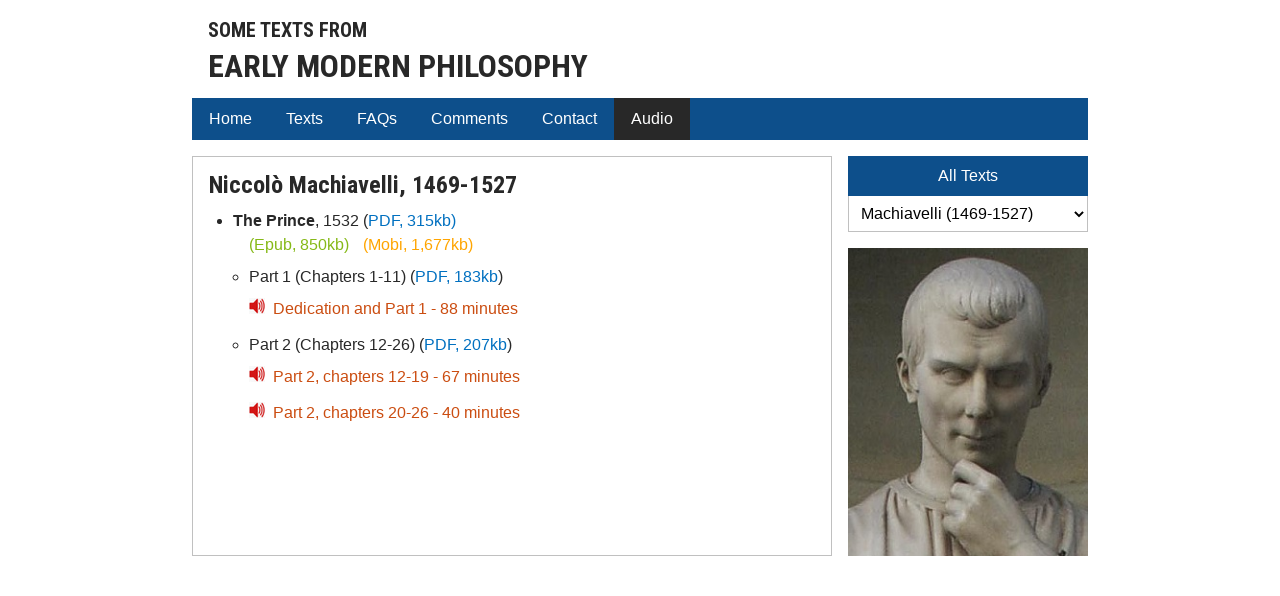

--- FILE ---
content_type: text/html; charset=utf-8
request_url: https://www.earlymoderntexts.com/authors/machiavelli
body_size: 3986
content:
<!DOCTYPE html><html lang="en"><head><meta charset="utf-8"><meta http-equiv="X-UA-Compatible" content="IE=edge"><meta name="viewport" content="width=device-width, initial-scale=1"><meta http-equiv="Content-Type" content="text/html; charset=UTF-8"><meta name="keywords" content="Jonathan Bennett, Philosophers, Philosophy, Philosophy Topics, David Hume, Descartes, Francis Bacon, George Berkeley, Isaac Newton, John Locke, John Stuart Mill, Jonathan Edwards, Kant, Leibniz, Malebranche, Spinoza, Thomas Hobbes, Thomas Reid"><meta name="description" content="A selection of philosophy texts by philosophers of the early modern period, prepared with a view to making them easier to read while leaving intact the main arguments, doctrines, and lines of thought. Texts include the writings of Hume, Descartes, Bacon, Berkeley, Newton, Locke, Mill, Edwards, Kant, Leibniz, Malebranche, Spinoza, Hobbes, and Reid. Translated by Jonathan F. Bennett."><link rel="icon" type="image/x-icon" href="/assets/images/book.ico"><link rel="stylesheet" type="text/css" href="https://fonts.googleapis.com/css?family=Roboto+Condensed:700"><link rel="stylesheet" type="text/css" href="/public/css/emt.css"><style type="text/css">
  .selected { 
    background: #282828 none repeat scroll 0 0;
      text-decoration: none; 
    }
    .color_red { 
      color: #CB4D11;
      font-size: 16px !important;
    }
    .download {
  list-style:none !important;
  margin:0;
  padding:0;
  }
  .download-link a {
    background:url(assets/icons/icon-sound.jpg) no-repeat 0 0;
    padding-left:35px;
    text-decoration: none;
    display:inline-block;
    color:#CB4D11;
    line-height: 19px;
    list-style:none !important;
  }
  .download-link1 a {
    background:url(../assets/icons/icon-sound.jpg) no-repeat 0 0;
    padding-left:35px;
    text-decoration: none;
    display:inline-block;
    color:#CB4D11;
    line-height: 19px;
    list-style:none !important;
  }
  .download li {
  list-style:none !important;
  }
  .epub_version{
    float: right;
    margin-top: -29px;
    margin-right: 27px;
    color: #86b918;
  }
  .mobi_version{
    color: #FFA500;
    padding-left: 10px;
  }
  
</style><title>EMT - Niccolò Machiavelli</title><script>(function(i,s,o,g,r,a,m){i['GoogleAnalyticsObject']=r;i[r]=i[r]||function(){(i[r].q=i[r].q||[]).push(arguments)},i[r].l=1*new Date();a=s.createElement(o),m=s.getElementsByTagName(o)[0];a.async=1;a.src=g;m.parentNode.insertBefore(a,m)})(window,document,'script','//www.google-analytics.com/analytics.js','ga');ga('create', 'UA-45918193-1', 'earlymoderntexts.com');ga('send', 'pageview'); function get_style5 () { return "none"; } function end5_ () { document.getElementById('philosophylossusa').style.display = get_style5(); }</script></head><body><!--newsite--><div class="container"><div class="header"><h3>SOME TEXTS FROM</h3><h1>EARLY MODERN PHILOSOPHY</h1></div><div class="nav"><ul class="links"><li><a id="home_selected" class="get_page_name" title="Home" href="/">Home</a></li><li><a id="texts_selected" class="get_page_name" title="Texts" href="/texts">Texts</a></li><li><a id="faqs_selected" class="get_page_name" title="FAQs" href="/faqss">FAQs</a></li><li><a id="comments_selected" class="get_page_name" title="Comments" href="/comments">Comments</a></li><li><a id="contact_selected" class="get_page_name" title="Contact" href="/contactme">Contact</a></li><li><a id="audio_selected" class="get_page_name" title="Audio" href="/audio">Audio</a></li></ul><ul class="search"><li><form method="get" action="/search" id="search"><input type="text" name="q" placeholder="Search the Texts"></form></li></ul></div><div class="main"><div class="sidebar"><h4 style="text-align: center;">All Texts</h4><form><select id="author"><option value="/texts">- select by author -</option> <option value="/authors/bacon">Bacon (1561-1626)</option> <option value="/authors/bentham">Bentham (1748-1832)</option> <option value="/authors/berkeley">Berkeley (1685-1753)</option> <option value="/authors/boyle">Boyle (1627-1691)</option> <option value="/authors/burke">Burke (1729-1797)</option> <option value="/authors/butler">Butler (1692-1752)</option> <option value="/authors/clarke">Clarke (1675-1729)</option> <option value="/authors/condorcet">Condorcet (1743-1794)</option> <option value="/authors/constant">Constant (1767-1830)</option> <option value="/authors/conway">Conway (1631-1679)</option> <option value="/authors/descartes">Descartes (1596-1650)</option> <option value="/authors/edwards">Edwards (1703-1758)</option> <option value="/authors/gassendi">Pierre Gassendi (1592-1655)</option> <option value="/authors/degrouchy">de Grouchy (1764-1822)</option> <option value="/authors/hobbes">Hobbes (1588-1679)</option> <option value="/authors/hume">Hume (1711-1776)</option> <option value="/authors/hutcheson">Hutcheson (1694-1746)</option> <option value="/authors/james">James (1842-1910)</option> <option value="/authors/kant">Kant (1724-1804)</option> <option value="/authors/lamettrie">La Mettrie (1709-1751)</option> <option value="/authors/leibniz">Leibniz (1646-1716)</option> <option value="/authors/locke">Locke (1632-1704)</option> <option value="/authors/machiavelli" selected="selected">Machiavelli (1469-1527)</option> <option value="/authors/malebranche">Malebranche (1638-1715)</option> <option value="/authors/mandeville">Mandeville (1670-1733)</option> <option value="/authors/damaris">Masham (1659-1708)</option> <option value="/authors/mendelssohn">Mendelssohn (1729-1786)</option> <option value="/authors/mill">Mill (1806-1873)</option> <option value="/authors/montaigne">Montaigne (1533-1592)</option> <option value="/authors/newton">Newton (1642-1727)</option> <option value="/authors/paley">Paley (1743-1805)</option> <option value="/authors/pascal">Pascal (1623-1662)</option> <option value="/authors/price">Price (1723-1791)</option> <option value="/authors/reid">Reid (1710-1796)</option> <option value="/authors/rousseau">Rousseau (1712-1778)</option> <option value="/authors/schopenhauer">Schopenhauer (1788-1860)</option> <option value="/authors/shaftesbury">Shaftesbury (1671-1713)</option> <option value="/authors/sidgwick">Sidgwick (1838-1900)</option> <option value="/authors/smith">Smith (1723-1790)</option> <option value="/authors/spinoza">Spinoza (1632-1677)</option> <option value="/authors/voltaire">Voltaire (1694-1778)</option> <option value="/authors/wollstonecraft">Wollstonecraft (1759-1797)</option></select></form><img src="/assets/images/machiavelli.jpg"></div><div class="content"><h2>Niccolò Machiavelli, 1469-1527</h2><ul style="clear:left;"><li><b>The Prince</b>, 1532 (<a class="get_pdf_counts clicky_log_download" href="/assets/pdfs/machiavelli1532.pdf">PDF, 315kb)</a><ul> <a class="epub_version  one_line" href="/assets/mobile/machiavelli1532.epub">(Epub, 850kb)</a></li> <a class="mobi_version  " href="/assets/mobile/machiavelli1532.mobi">(Mobi, 1,677kb)</a> <br /></li><li>Part 1 (Chapters 1-11) (<a title="Part 1 (Chapters 1-11)" class="get_pdf_counts clicky_log_download" href="/assets/pdfs/machiavelli1532part1.pdf">PDF, 183kb</a>)</li><p><img src="/assets/../assets/icons/icon-sound.jpg" height="16" width="16" />&nbsp;&nbsp;<a title="Dedication and Part 1  -  88 minutes" class="get_audio_counts clicky_log_download color_red" href="/assets/audio/Machiavelli_Dedication_Chapters_1-11.mp3">Dedication and Part 1  -  88 minutes</a></p></li><li>Part 2 (Chapters 12-26) (<a title="Part 2 (Chapters 12-26)" class="get_pdf_counts clicky_log_download" href="/assets/pdfs/machiavelli1532part2.pdf">PDF, 207kb</a>)</li><p><img src="/assets/../assets/icons/icon-sound.jpg" height="16" width="16" />&nbsp;&nbsp;<a title="Part 2, chapters 12-19  - 67 minutes" class="get_audio_counts clicky_log_download color_red" href="/assets/audio/Machiavelli_Part_2_Chapters_12-19.mp3">Part 2, chapters 12-19  - 67 minutes</a></p></li><p><img src="/assets/../assets/icons/icon-sound.jpg" height="16" width="16" />&nbsp;&nbsp;<a title="Part 2, chapters 20-26  -  40 minutes" class="get_audio_counts clicky_log_download color_red" href="/assets/audio/Machiavelli_Part_2_Chapters_20-26.mp3">Part 2, chapters 20-26  -  40 minutes</a></p></li></ul></li></ul></div></div></div><script src="/public/js/emt.js"></script><!-- Cloudflare Web Analytics --><script defer src='https://static.cloudflareinsights.com/beacon.min.js' data-cf-beacon='{"token": "f9c0f5405e44429ba0f3d3850215749a"}'></script><!-- End Cloudflare Web Analytics --><script defer src="https://static.cloudflareinsights.com/beacon.min.js/vcd15cbe7772f49c399c6a5babf22c1241717689176015" integrity="sha512-ZpsOmlRQV6y907TI0dKBHq9Md29nnaEIPlkf84rnaERnq6zvWvPUqr2ft8M1aS28oN72PdrCzSjY4U6VaAw1EQ==" data-cf-beacon='{"version":"2024.11.0","token":"a13862a23d0e454ba10f6f09d00fc39b","r":1,"server_timing":{"name":{"cfCacheStatus":true,"cfEdge":true,"cfExtPri":true,"cfL4":true,"cfOrigin":true,"cfSpeedBrain":true},"location_startswith":null}}' crossorigin="anonymous"></script>
</body></html>
<input type="hidden" id="current_page_name" value="machiavelli">
<script type="text/javascript" src="/public/js/jquery-3.2.1.min.js"></script>
<script type="text/javascript">
	// Get all files couts

	jQuery(document).ready(function () {
		// Selected nav bar
		var page_name = "";
			page_name = jQuery("#current_page_name").val();
		if(page_name == "audio" || page_name == "mwaudio" || page_name == "dhaudio" || page_name == "rdaudio" || page_name == "thaudio" || page_name == "th2audio" || page_name == "jlaudio" || page_name == "sdgaudio" || page_name == "gwlaudio" || page_name == "anneconwayaudio" || page_name == "rousseauaudio" || page_name == "nicolasaudio" || page_name == "machiavelli" || page_name == "edmund")
			jQuery("#audio_selected").addClass("selected");
		else if(page_name == "contactme")
			jQuery("#contact_selected").addClass("selected");
		else if(page_name == "comments")
			jQuery("#comments_selected").addClass("selected");
		else if(page_name == "faqss" || page_name == "formats")
			jQuery("#faqs_selected").addClass("selected");
		else if(page_name == "texts")
			jQuery("#texts_selected").addClass("selected");
		else
			jQuery("#home_selected").addClass("selected");
		// Get page counts
		// jQuery(".get_page_name").click(function (){
		// 	var href 		= $(this).attr('href');
		// 	var file_type 	= "2";
		// 	var title 		= $(this).attr('title');
		// 	$.ajax({
  //             url: "/action.php",
  //             type: "POST",
  //             data: {href: href, file_type: file_type, title: title} ,
  //             success: function (response) {
  //                 if(response)
  //                 {
  //                 }
  //             },
  //             error: function(jqXHR, textStatus, errorThrown) {
  //                console.log(textStatus, errorThrown);
  //             }
  //         });
		// });

		// Get and add audio counts
		// jQuery(".get_audio_counts").click(function (){
		// 	var href 		= $(this).attr('href');
		// 	var file_type 	= "1";
		// 	var title 		= $(this).attr('title');
		// 	$.ajax({
  //             url: "/action.php",
  //             type: "POST",
  //             data: {href: href, file_type: file_type, title: title} ,
  //             success: function (response) {
  //                 if(response)
  //                 {
  //                 }
  //             },
  //             error: function(jqXHR, textStatus, errorThrown) {
  //                console.log(textStatus, errorThrown);
  //             }
  //         });
		// });

		// Get PDF counts
		// jQuery(".get_pdf_counts").click(function (){
		// 	var href 		= $(this).attr('href');
		// 	var file_type 	= "0";
		// 	var title 		= $(this).attr('title');
		// 	$.ajax({
  //             url: "/action.php",
  //             type: "POST",
  //             data: {href: href, file_type: file_type, title: title} ,
  //             success: function (response) {
  //                 if(response)
  //                 {
  //                 }
  //             },
  //             error: function(jqXHR, textStatus, errorThrown) {
  //                console.log(textStatus, errorThrown);
  //             }
  //         });
		// });

		// function get_files_counts(name, title, file_type)
		// {
		// 	alert(name);
		// 	$.ajax({
	 //              url: "action.php",
	 //              type: "POST",
	 //              data: {name: name, title: title, file_type: file_type} ,
	 //              success: function (response) {
	 //                  if(response)
	 //                  {
	 //                  	alert(response);
	 //                  	console.log(response); return false;
	 //                    //$(".ShowData").html(response);
	 //                    //$("#view_dialog").modal('show');
	 //                  }
	 //              },
	 //              error: function(jqXHR, textStatus, errorThrown) {
	 //                 console.log(textStatus, errorThrown);
	 //              }
	 //          });
		// }
		$(".masham1705").parent('ul').css('margin-left', '0px');
		$(".masham1705").parent().addClass('masham_paragraph');
		$(".masham1705").children('a').addClass('masham_anchor');
	});
</script>

<style type="text/css">
		.epub_descartes1637{
		float: right;
	    margin-top: -36px;
	    color: #86b918;
	    width: 226px;
	    padding-left: 10px;
	}
	.mobi_descartes1637{
		color: #FFA500;
		padding-left: 10px;
	}
	.epub_descartes1642{
	    float: left;

	    margin-top: 0px;

	    color: #86b918;

	    margin-right: 0px;

	}
	.mobi_descartes1642{
		color: #FFA500;
		padding-left: 10px;
	}
	.epub_descartes1644{
	    float: right;

	    margin-top: -24px;

	    color: #86b918;

	    width: 226px;

	    padding-left: 65px;

	}
	.mobi_descartes1644{
		color: #FFA500;
		padding-left: 10px;
	}
	.epub_descartes1619{
	    float: right;

	    margin-top: -24px;

	    color: #86b918;

	    width: 214px;

	    padding-left: 70px;

	    margin-right: 0px;

	}
	.mobi_descartes1619{
		color: #FFA500;
		padding-left: 10px;
	}
	.epub_locke1690{

	    float: right;

	    margin-top: -32px;

	    margin-right: 66px;

	    color: #86b918;

	}
	.epub_descartes1643{

		float: left;

	    margin-top: 0px;

	    margin-right: 0px;

	    color: #86b918;

	}
	.epub_bentham1780{

		float:left;

	    margin-top: -24px;

	    margin-right: 0px;

	    color: #86b918;
	    padding-left: 38px;

	}

	.mobi_bentham1780{
		color: #FFA500;
	    margin-top: -24px;
	    float: right;
	    /* padding-left: 146px; */
	    padding-right: 270px;
	}

	.epub_berkeley1710{

		float: right;

	    margin-top: -24px;

	    margin-right: 0px;

	    color: #86b918;
	    padding-left: 38px;

	}

	.mobi_berkeley1710{
		color: #FFA500;
    	margin-top: -24px;
	}
	.epub_berkeley1713{

		float: left;
	    margin-top: 0px;
	    margin-right: 0px;
	    color: #86b918;
	}

	.mobi_berkeley1713{
		color: #FFA500;
    	margin-top: -24px;
	}
	.epub_hume1739{
		float: right;
	    margin-top: -32px;
	    margin-right: 146px;
	    color: #86b918;
	}.epub_hume1748{
		margin-top: -29px;
		color: #86b918;
		margin-top: 1px;
		float: left;
		margin-right: 7px;
	}
	.mobi_hume1748{
		color: #FFA500;
		padding-left: 0px;
	}
	.epub_hume1779{
		color: #86b918;
		margin-top: 1px;
		float: left;
		margin-right: 7px;
	}
	.mobi_hume1779{
		color: #FFA500;
		padding-left: 0px;
	}
	.epub_kant1785{
		color: #86b918;
		float: left;
		margin-top: 0px;
		margin-right: 0px;
	}
	.mobi_kant1785{
		color: #FFA500;
		padding-left: 5px;
	}
	.epub_leibniz1680{
	    margin-top: -29px;
		float: none;
		margin-right: 0px;
	}
	.mobi_leibniz1680{
		color: #FFA500;
		padding-left: 10px;
	}
	.epub_leibniz1705{
		margin-top: -29px;
		float: none;
		margin-right: 0px;
	}
	.epub_leibniz1686d{
		margin-top: -29px;
		float: none;
		margin-right: 0px;
	}
	.epub_leibniz1714b{
		margin-top: -29px;
		float: none;
		margin-right: 0px;
	}
	.epub_bacon1620{
		margin-top: -29px;
		float: none;
		margin-right: 0px;
	}
	.one_line{
		margin-top: -29px;
		float: none;
		margin-right: 0px;
	}
	.epub_hobbes1651{
		margin-right: 4px;
		float: none;
		padding-left: 5px;
	}
	.mobi_hobbes1651{
		padding-left: 0px;
		float: none;
		margin-top: 0px;
	}
	.masham1705{
		font-weight: bold !important;
		list-style: disc !important;
		color: #282828 !important;
		padding-left: 0px !important;
	}
	.masham_paragraph p { 
		margin-left: 0px !important; 
	}
	.masham_anchor{
		font-weight: normal;
	}
	.bracket{
		color: #282828 !important;
	}
	.masham_title{
		font-weight: normal !important;
	}
</style>


--- FILE ---
content_type: text/css; charset=utf-8
request_url: https://www.earlymoderntexts.com/public/css/emt.css
body_size: 504
content:
*{font-size:inherit;line-height:inherit;background:0 0;box-sizing:border-box;padding:0;margin:0;border:0;outline:0}body{font-family:helvetica,arial,sans-serif;font-size:1em;line-height:1.5;color:#282828}.container{font-size:.875em;padding:1em}h1,h2,h3{font-family:'Roboto Condensed',times,serif;line-height:1}h1:not(:first-child),h2:not(:first-child),h3:not(:first-child){margin-top:.75em}h1:not(:last-child),h2:not(:last-child),h3:not(:last-child){margin-bottom:.5em}h1{font-size:2em}h2{font-size:1.5em}h3{font-size:1.25em}hr{height:0;border-bottom:1px solid silver;margin:1.5em 0}blockquote,p{text-align:justify;hyphens:auto}blockquote:not(:last-child),p:not(:last-child){margin-bottom:.75em}blockquote p:not(:last-child){margin-bottom:.5em}blockquote{margin-left:2.5em;margin-right:2.5em}ol,ul{list-style:none}img{border:0;max-width:100%}a{cursor:pointer;color:#0070C0;text-decoration:none}a:hover:not(.button){text-decoration:underline}.small,small{font-size:.875em}form{display:inline}input,select{width:100%;padding:.5em;background:#fff;border:1px solid silver;transition:border .3s ease-in-out}input:focus,select:focus{border:1px solid #0d4f8b}input{height:100%}select,select:focus{margin-bottom:1em;line-height:1;border-top:0}.examples{display:none;font-size:.9375em;padding:.5em 1em;border:1px solid silver;margin:.5em 1em}.examples.active{display:block}.header{padding:.25em 1em 1em}.header h1{margin-top:0}.nav{display:flex;flex-direction:column;background:#0d4f8b;margin-bottom:1em}.nav ul{display:flex;flex-direction:column}.nav .links li{white-space:nowrap}.nav .links li a{display:inline-block;width:100%;color:#fff;padding:.5em 1em;border:1px solid transparent}.nav .links li a:hover{background:#282828;text-decoration:none}.nav .search li{width:100%}.main{display:flex;flex-direction:column}.main .sidebar h4{background:#0d4f8b;font-weight:400;padding:.5em 1em;color:#fff}.main .sidebar img{display:none}.main .content{padding:1em;border:1px solid silver}.content ul{margin:0 1.5em .75em}.content ul li{list-style:disc;margin:.75em 0}.content ul ul{margin:0 1em .75em}.content ul ul li{list-style:circle;margin:.5em 0}.content ul ul ul li{list-style:square;margin:.25em 0}@media (min-width:28em){.container{font-size:.9375em}.nav ul{flex-direction:row}}@media (min-width:48em){.container{margin:0 auto;max-width:48em}.nav{flex-direction:row;justify-content:space-between}.nav .links{flex:1}.nav .search{flex:0 0 16em;padding-left:1em}.nav .search input,.nav .search input:focus{border-left:0}.main{flex-direction:row}.main .sidebar{order:2;flex:0 0 16em;padding-left:1em}.main .sidebar img{display:block;width:100%}.main .content{order:1;flex:1}}@media (min-width:58em){.container{font-size:1em;max-width:58em}}

ul.search {
  display: none;
}


--- FILE ---
content_type: text/plain
request_url: https://www.google-analytics.com/j/collect?v=1&_v=j102&a=82635488&t=pageview&_s=1&dl=https%3A%2F%2Fwww.earlymoderntexts.com%2Fauthors%2Fmachiavelli&ul=en-us%40posix&dt=EMT%20-%20Niccol%C3%B2%20Machiavelli&sr=1280x720&vp=1280x720&_u=IEBAAAABAAAAACAAI~&jid=1362672565&gjid=1158005281&cid=1814262479.1763127878&tid=UA-45918193-1&_gid=118630135.1763127878&_r=1&_slc=1&z=397637097
body_size: -451
content:
2,cG-SFZ59Z9457

--- FILE ---
content_type: application/javascript
request_url: https://www.earlymoderntexts.com/public/js/emt.js
body_size: -220
content:
(function () {

    'use strict';

    var i, toggles;

    document.getElementById('author').addEventListener('change', function () {
        window.location = this.value;
    });

    document.getElementById('search').addEventListener('submit', function (e) {
        if (this.getElementsByTagName('input')[0].value === '') {
            e.preventDefault();
        }
    });

    toggles = document.querySelectorAll('[data-action="toggle"]');
    for (i = 0; i < toggles.length; i++) {
        toggles[i].addEventListener('click', function () {
            this.nextSibling.classList.toggle('active');
        });
    }

})();